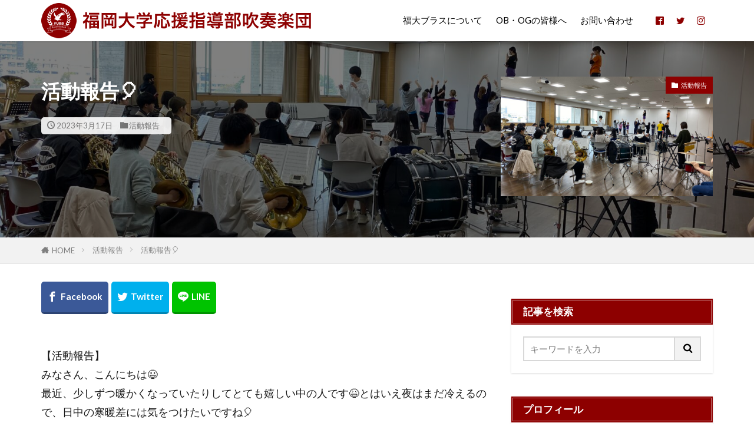

--- FILE ---
content_type: text/html; charset=UTF-8
request_url: http://fukudai-brass.com/report/1614
body_size: 9902
content:

<!DOCTYPE html>

<html lang="ja" prefix="og: http://ogp.me/ns#" class="t-html 
t-middle-pc">

<head prefix="og: http://ogp.me/ns# fb: http://ogp.me/ns/fb# article: http://ogp.me/ns/article#">
<meta charset="UTF-8">
<title>活動報告🎈│福大ブラス[福岡大学応援指導部吹奏楽団]</title>
<meta name='robots' content='max-image-preview:large' />
<link rel='stylesheet' id='dashicons-css'  href='http://fukudai-brass.com/wp/wp-includes/css/dashicons.min.css?ver=5.8.12' type='text/css' media='all' />
<link rel='stylesheet' id='thickbox-css'  href='http://fukudai-brass.com/wp/wp-includes/js/thickbox/thickbox.css?ver=5.8.12' type='text/css' media='all' />
<link rel='stylesheet' id='wp-block-library-css'  href='http://fukudai-brass.com/wp/wp-includes/css/dist/block-library/style.min.css?ver=5.8.12' type='text/css' media='all' />
<link rel='stylesheet' id='ppress-frontend-css'  href='http://fukudai-brass.com/wp/wp-content/plugins/wp-user-avatar/assets/css/frontend.min.css?ver=3.2.4' type='text/css' media='all' />
<link rel='stylesheet' id='ppress-flatpickr-css'  href='http://fukudai-brass.com/wp/wp-content/plugins/wp-user-avatar/assets/flatpickr/flatpickr.min.css?ver=3.2.4' type='text/css' media='all' />
<link rel='stylesheet' id='ppress-select2-css'  href='http://fukudai-brass.com/wp/wp-content/plugins/wp-user-avatar/assets/select2/select2.min.css?ver=5.8.12' type='text/css' media='all' />
<script src='http://fukudai-brass.com/wp/wp-includes/js/jquery/jquery.min.js?ver=3.6.0' id='jquery-core-js'></script>
<script src='http://fukudai-brass.com/wp/wp-includes/js/jquery/jquery-migrate.min.js?ver=3.3.2' id='jquery-migrate-js'></script>
<script src='http://fukudai-brass.com/wp/wp-content/plugins/wp-user-avatar/assets/flatpickr/flatpickr.min.js?ver=5.8.12' id='ppress-flatpickr-js'></script>
<script src='http://fukudai-brass.com/wp/wp-content/plugins/wp-user-avatar/assets/select2/select2.min.js?ver=5.8.12' id='ppress-select2-js'></script>
<link rel="https://api.w.org/" href="http://fukudai-brass.com/wp-json/" /><link rel="alternate" type="application/json" href="http://fukudai-brass.com/wp-json/wp/v2/posts/1614" /><link rel="alternate" type="application/json+oembed" href="http://fukudai-brass.com/wp-json/oembed/1.0/embed?url=http%3A%2F%2Ffukudai-brass.com%2Freport%2F1614" />
<link rel="alternate" type="text/xml+oembed" href="http://fukudai-brass.com/wp-json/oembed/1.0/embed?url=http%3A%2F%2Ffukudai-brass.com%2Freport%2F1614&#038;format=xml" />
<link class="css-async" rel href="http://fukudai-brass.com/wp/wp-content/themes/the-thor/css/icon.min.css">
<link class="css-async" rel href="https://fonts.googleapis.com/css?family=Lato:100,300,400,700,900">
<link class="css-async" rel href="https://fonts.googleapis.com/css?family=Fjalla+One">
<link class="css-async" rel href="https://fonts.googleapis.com/css?family=Noto+Sans+JP:100,200,300,400,500,600,700,800,900">
<link rel="stylesheet" href="http://fukudai-brass.com/wp/wp-content/themes/the-thor/style.min.css">
<link class="css-async" rel href="http://fukudai-brass.com/wp/wp-content/themes/the-thor-child/style-user.css?1585103840">
<link rel="canonical" href="http://fukudai-brass.com/report/1614" />
<script src="https://ajax.googleapis.com/ajax/libs/jquery/1.12.4/jquery.min.js"></script>
<meta http-equiv="X-UA-Compatible" content="IE=edge">
<meta name="viewport" content="width=device-width, initial-scale=1, viewport-fit=cover"/>
<script>
(function(i,s,o,g,r,a,m){i['GoogleAnalyticsObject']=r;i[r]=i[r]||function(){
(i[r].q=i[r].q||[]).push(arguments)},i[r].l=1*new Date();a=s.createElement(o),
m=s.getElementsByTagName(o)[0];a.async=1;a.src=g;m.parentNode.insertBefore(a,m)
})(window,document,'script','https://www.google-analytics.com/analytics.js','ga');

ga('create', 'UA-148174869-1', 'auto');
ga('send', 'pageview');
</script>
<style>
.widget.widget_nav_menu ul.menu{border-color: rgba(141,0,0,0.15);}.widget.widget_nav_menu ul.menu li{border-color: rgba(141,0,0,0.75);}.widget.widget_nav_menu ul.menu .sub-menu li{border-color: rgba(141,0,0,0.15);}.widget.widget_nav_menu ul.menu .sub-menu li .sub-menu li:first-child{border-color: rgba(141,0,0,0.15);}.widget.widget_nav_menu ul.menu li a:hover{background-color: rgba(141,0,0,0.75);}.widget.widget_nav_menu ul.menu .current-menu-item > a{background-color: rgba(141,0,0,0.75);}.widget.widget_nav_menu ul.menu li .sub-menu li a:before {color:#8d0000;}.widget.widget_nav_menu ul.menu li a{background-color:#8d0000;}.widget.widget_nav_menu ul.menu .sub-menu a:hover{color:#8d0000;}.widget.widget_nav_menu ul.menu .sub-menu .current-menu-item a{color:#8d0000;}.widget.widget_categories ul{border-color: rgba(141,0,0,0.15);}.widget.widget_categories ul li{border-color: rgba(141,0,0,0.75);}.widget.widget_categories ul .children li{border-color: rgba(141,0,0,0.15);}.widget.widget_categories ul .children li .children li:first-child{border-color: rgba(141,0,0,0.15);}.widget.widget_categories ul li a:hover{background-color: rgba(141,0,0,0.75);}.widget.widget_categories ul .current-menu-item > a{background-color: rgba(141,0,0,0.75);}.widget.widget_categories ul li .children li a:before {color:#8d0000;}.widget.widget_categories ul li a{background-color:#8d0000;}.widget.widget_categories ul .children a:hover{color:#8d0000;}.widget.widget_categories ul .children .current-menu-item a{color:#8d0000;}.widgetSearch__input:hover{border-color:#8d0000;}.widgetCatTitle{background-color:#8d0000;}.widgetCatTitle__inner{background-color:#8d0000;}.widgetSearch__submit:hover{background-color:#8d0000;}.widgetProfile__sns{background-color:#8d0000;}.widget.widget_calendar .calendar_wrap tbody a:hover{background-color:#8d0000;}.widget ul li a:hover{color:#8d0000;}.widget.widget_rss .rsswidget:hover{color:#8d0000;}.widget.widget_tag_cloud a:hover{background-color:#8d0000;}.widget select:hover{border-color:#8d0000;}.widgetSearch__checkLabel:hover:after{border-color:#8d0000;}.widgetSearch__check:checked .widgetSearch__checkLabel:before, .widgetSearch__check:checked + .widgetSearch__checkLabel:before{border-color:#8d0000;}.widgetTab__item.current{border-top-color:#8d0000;}.widgetTab__item:hover{border-top-color:#8d0000;}.searchHead__title{background-color:#8d0000;}.searchHead__submit:hover{color:#8d0000;}.menuBtn__close:hover{color:#8d0000;}.menuBtn__link:hover{color:#8d0000;}@media only screen and (min-width: 992px){.menuBtn__link {background-color:#8d0000;}}.t-headerCenter .menuBtn__link:hover{color:#8d0000;}.searchBtn__close:hover{color:#8d0000;}.searchBtn__link:hover{color:#8d0000;}.breadcrumb__item a:hover{color:#8d0000;}.pager__item{color:#8d0000;}.pager__item:hover, .pager__item-current{background-color:#8d0000; color:#fff;}.page-numbers{color:#8d0000;}.page-numbers:hover, .page-numbers.current{background-color:#8d0000; color:#fff;}.pagePager__item{color:#8d0000;}.pagePager__item:hover, .pagePager__item-current{background-color:#8d0000; color:#fff;}.heading a:hover{color:#8d0000;}.eyecatch__cat{background-color:#8d0000;}.the__category{background-color:#8d0000;}.dateList__item a:hover{color:#8d0000;}.controllerFooter__item:last-child{background-color:#8d0000;}.controllerFooter__close{background-color:#8d0000;}.bottomFooter__topBtn{background-color:#8d0000;}.mask-color{background-color:#8d0000;}.mask-colorgray{background-color:#8d0000;}.pickup3__item{background-color:#8d0000;}.categoryBox__title{color:#8d0000;}.comments__list .comment-meta{background-color:#8d0000;}.comment-respond .submit{background-color:#8d0000;}.prevNext__pop{background-color:#8d0000;}.swiper-pagination-bullet-active{background-color:#8d0000;}.swiper-slider .swiper-button-next, .swiper-slider .swiper-container-rtl .swiper-button-prev, .swiper-slider .swiper-button-prev, .swiper-slider .swiper-container-rtl .swiper-button-next	{background-color:#8d0000;}body{background:#ffffff;}.l-header{background-color:#ffffff;}.globalNavi::before{background: -webkit-gradient(linear,left top,right top,color-stop(0%,rgba(255,255,255,0)),color-stop(100%,#ffffff));}.snsFooter{background-color:#8d0000}.widget-main .heading.heading-widget{background-color:#8d0000}.widget-main .heading.heading-widgetsimple{background-color:#8d0000}.widget-main .heading.heading-widgetsimplewide{background-color:#8d0000}.widget-main .heading.heading-widgetwide{background-color:#8d0000}.widget-main .heading.heading-widgetbottom:before{border-color:#8d0000}.widget-main .heading.heading-widgetborder{border-color:#8d0000}.widget-main .heading.heading-widgetborder::before,.widget-main .heading.heading-widgetborder::after{background-color:#8d0000}.widget-side .heading.heading-widget{background-color:#8d0000}.widget-side .heading.heading-widgetsimple{background-color:#8d0000}.widget-side .heading.heading-widgetsimplewide{background-color:#8d0000}.widget-side .heading.heading-widgetwide{background-color:#8d0000}.widget-side .heading.heading-widgetbottom:before{border-color:#8d0000}.widget-side .heading.heading-widgetborder{border-color:#8d0000}.widget-side .heading.heading-widgetborder::before,.widget-side .heading.heading-widgetborder::after{background-color:#8d0000}.widget-foot .heading.heading-widget{background-color:#8d0000}.widget-foot .heading.heading-widgetsimple{background-color:#8d0000}.widget-foot .heading.heading-widgetsimplewide{background-color:#8d0000}.widget-foot .heading.heading-widgetwide{background-color:#8d0000}.widget-foot .heading.heading-widgetbottom:before{border-color:#8d0000}.widget-foot .heading.heading-widgetborder{border-color:#8d0000}.widget-foot .heading.heading-widgetborder::before,.widget-foot .heading.heading-widgetborder::after{background-color:#8d0000}.widget-menu .heading.heading-widget{background-color:#8d0000}.widget-menu .heading.heading-widgetsimple{background-color:#8d0000}.widget-menu .heading.heading-widgetsimplewide{background-color:#8d0000}.widget-menu .heading.heading-widgetwide{background-color:#8d0000}.widget-menu .heading.heading-widgetbottom:before{border-color:#8d0000}.widget-menu .heading.heading-widgetborder{border-color:#8d0000}.widget-menu .heading.heading-widgetborder::before,.widget-menu .heading.heading-widgetborder::after{background-color:#8d0000}@media only screen and (min-width: 768px){.still {height: 600px;}}.still.still-movie .still__box{background-image:url(http://fukudai-brass.com/wp/wp-content/uploads/魔法にかけられて-15.jpg);}@media only screen and (min-width: 768px){.still.still-movie .still__box{background-image:url(http://fukudai-brass.com/wp/wp-content/uploads/魔法にかけられて-15.jpg);}}.rankingBox__bg{background-color:#8d0000}.the__ribbon{background-color:#8d0000}.the__ribbon:after{border-left-color:#8d0000; border-right-color:#8d0000}.eyecatch__link.eyecatch__link-mask:hover::after{content: "READ MORE";}.eyecatch__link.eyecatch__link-maskzoom:hover::after{content: "READ MORE";}.eyecatch__link.eyecatch__link-maskzoomrotate:hover::after{content: "READ MORE";}.content .afTagBox__btnDetail{background-color:#8d0000;}.widget .widgetAfTag__btnDetail{background-color:#8d0000;}.content .afTagBox__btnAf{background-color:#8d0000;}.widget .widgetAfTag__btnAf{background-color:#8d0000;}.content a{color:#8d0000;}.phrase a{color:#8d0000;}.content .sitemap li a:hover{color:#8d0000;}.content h2 a:hover,.content h3 a:hover,.content h4 a:hover,.content h5 a:hover{color:#8d0000;}.content ul.menu li a:hover{color:#8d0000;}.content .es-LiconBox:before{background-color:#a83f3f;}.content .es-LiconCircle:before{background-color:#a83f3f;}.content .es-BTiconBox:before{background-color:#a83f3f;}.content .es-BTiconCircle:before{background-color:#a83f3f;}.content .es-BiconObi{border-color:#a83f3f;}.content .es-BiconCorner:before{background-color:#a83f3f;}.content .es-BiconCircle:before{background-color:#a83f3f;}.content .es-BmarkHatena::before{background-color:#005293;}.content .es-BmarkExcl::before{background-color:#b60105;}.content .es-BmarkQ::before{background-color:#005293;}.content .es-BmarkQ::after{border-top-color:#005293;}.content .es-BmarkA::before{color:#b60105;}.content .es-BsubTradi::before{color:#ffffff;background-color:#b60105;border-color:#b60105;}.btn__link-primary{color:#ffffff; background-color:#8d0000;}.content .btn__link-primary{color:#ffffff; background-color:#8d0000;}.searchBtn__contentInner .btn__link-search{color:#ffffff; background-color:#8d0000;}.btn__link-secondary{color:#ffffff; background-color:#8d0000;}.content .btn__link-secondary{color:#ffffff; background-color:#8d0000;}.btn__link-search{color:#ffffff; background-color:#8d0000;}.btn__link-normal{color:#8d0000;}.content .btn__link-normal{color:#8d0000;}.btn__link-normal:hover{background-color:#8d0000;}.content .btn__link-normal:hover{background-color:#8d0000;}.comments__list .comment-reply-link{color:#8d0000;}.comments__list .comment-reply-link:hover{background-color:#8d0000;}@media only screen and (min-width: 992px){.subNavi__link-pickup{color:#8d0000;}}@media only screen and (min-width: 992px){.subNavi__link-pickup:hover{background-color:#8d0000;}}.partsH2-8 h2{color:#000000;}.partsH2-8 h2::after{background: linear-gradient(to right, #8d0000, #d8d8d8);}.partsH3-21 h3{color:#000000; background-color:#ffe2e2;}.content h4{color:#8d0000}.content h5{color:#8d0000}.content ul > li::before{color:#8d0000;}.content ul{color:#191919;}.content ol > li::before{color:#8d0000; border-color:#8d0000;}.content ol > li > ol > li::before{background-color:#8d0000; border-color:#8d0000;}.content ol > li > ol > li > ol > li::before{color:#8d0000; border-color:#8d0000;}.content ol{color:#191919;}.content .balloon .balloon__text{color:#191919; background-color:#f2f2f2;}.content .balloon .balloon__text-left:before{border-left-color:#f2f2f2;}.content .balloon .balloon__text-right:before{border-right-color:#f2f2f2;}.content .balloon-boder .balloon__text{color:#191919; background-color:#ffffff;  border-color:#d8d8d8;}.content .balloon-boder .balloon__text-left:before{border-left-color:#d8d8d8;}.content .balloon-boder .balloon__text-left:after{border-left-color:#ffffff;}.content .balloon-boder .balloon__text-right:before{border-right-color:#d8d8d8;}.content .balloon-boder .balloon__text-right:after{border-right-color:#ffffff;}.content blockquote{color:#191919; background-color:#f2f2f2;}.content blockquote::before{color:#d8d8d8;}.content table{color:#191919; border-top-color:#E5E5E5; border-left-color:#E5E5E5;}.content table th{background:#7f7f7f; color:#ffffff; ;border-right-color:#E5E5E5; border-bottom-color:#E5E5E5;}.content table td{background:#ffffff; ;border-right-color:#E5E5E5; border-bottom-color:#E5E5E5;}.content table tr:nth-child(odd) td{background-color:#f2f2f2;}
</style>
<link rel="icon" href="http://fukudai-brass.com/wp/wp-content/uploads/avatar.png" sizes="32x32" />
<link rel="icon" href="http://fukudai-brass.com/wp/wp-content/uploads/avatar.png" sizes="192x192" />
<link rel="apple-touch-icon" href="http://fukudai-brass.com/wp/wp-content/uploads/avatar.png" />
<meta name="msapplication-TileImage" content="http://fukudai-brass.com/wp/wp-content/uploads/avatar.png" />
<meta property="og:site_name" content="福大ブラス[福岡大学応援指導部吹奏楽団]" />
<meta property="og:type" content="article" />
<meta property="og:title" content="活動報告🎈" />
<meta property="og:description" content="【活動報告】 みなさん、こんにちは😃 最近、少しずつ暖かくなっていたりしてとても嬉しい中の人です😆とはいえ夜はまだ冷えるので、日中の寒暖差には気をつけたいですね🎈 今日は、応援団とチアリーダーのみなさんと週末にある卒部式に向けての合同練習を" />
<meta property="og:url" content="http://fukudai-brass.com/report/1614" />
<meta property="og:image" content="http://fukudai-brass.com/wp/wp-content/uploads/96B4BC24-8C64-4753-9487-067559DEFA07.jpeg" />
<meta name="twitter:card" content="summary" />
<meta name="twitter:site" content="@fukudaibrass" />

<meta name="keywords" content="福大ブラス, 福岡大学応援指導部吹奏楽団, 福岡大学, 吹奏楽部" />
</head>
<body class="t-logoSp30 t-logoPc60 t-footerFixed" id="top">


  <!--l-header-->
  <header class="l-header l-header-shadow">
    <div class="container container-header">

      <!--logo-->
			<p class="siteTitle">
				<a class="siteTitle__link" href="http://fukudai-brass.com">
											<img class="siteTitle__logo" src="http://fukudai-brass.com/wp/wp-content/uploads/logo.png" alt="福大ブラス[福岡大学応援指導部吹奏楽団]" width="460" height="60" >
					        </a>
      </p>      <!--/logo-->


      				<!--globalNavi-->
				<nav class="globalNavi">
					<div class="globalNavi__inner">
            <ul class="globalNavi__list"><li id="menu-item-54" class="menu-item menu-item-type-post_type menu-item-object-page menu-item-54"><a href="http://fukudai-brass.com/about">福大ブラスについて</a></li>
<li id="menu-item-56" class="menu-item menu-item-type-taxonomy menu-item-object-category menu-item-56"><a href="http://fukudai-brass.com/category/obog">OB・OGの皆様へ</a></li>
<li id="menu-item-55" class="menu-item menu-item-type-post_type menu-item-object-page menu-item-55"><a href="http://fukudai-brass.com/contactus">お問い合わせ</a></li>
</ul>					</div>
				</nav>
				<!--/globalNavi-->
			

							<!--subNavi-->
				<nav class="subNavi">
	        	        						<ul class="subNavi__list">
															<li class="subNavi__item"><a class="subNavi__link icon-facebook2" href="https://www.facebook.com/%E7%A6%8F%E5%B2%A1%E5%A4%A7%E5%AD%A6%E5%BF%9C%E6%8F%B4%E6%8C%87%E5%B0%8E%E9%83%A8%E5%90%B9%E5%A5%8F%E6%A5%BD%E5%9B%A3-127601314072083"></a></li>
															<li class="subNavi__item"><a class="subNavi__link icon-twitter" href="https://twitter.com/fukudaibrass"></a></li>
															<li class="subNavi__item"><a class="subNavi__link icon-instagram" href="http://instagram.com/fubbgram_"></a></li>
													</ul>
									</nav>
				<!--/subNavi-->
			

      

      
    </div>
  </header>
  <!--/l-header-->


  <!--l-headerBottom-->
  <div class="l-headerBottom">

    
		
	  
  </div>
  <!--l-headerBottom-->

    <div class="viral">
    <div class="viral__bg mask mask-black        ">
                  <img width="1707" height="1280" src="http://fukudai-brass.com/wp/wp-content/uploads/96B4BC24-8C64-4753-9487-067559DEFA07.jpeg" class="attachment-icatch1280 size-icatch1280 wp-post-image" alt="" />              </div>

    <div class="container">
      <div class="viral__container">
        <div class="viral__contents">
          <h1 class="heading heading-primary">活動報告🎈</h1>
          <ul class="dateList">
                          <li class="dateList__item icon-clock">2023年3月17日</li>
                                      <li class="dateList__item icon-folder"><a href="http://fukudai-brass.com/category/report" rel="category tag">活動報告</a></li>
                                              </ul>
        </div>


        <div class="eyecatch">
          <span class="eyecatch__cat cc-bg7"><a href="http://fukudai-brass.com/category/report">活動報告</a></span>          <span class="eyecatch__link">
                          <img width="1707" height="1280" src="http://fukudai-brass.com/wp/wp-content/uploads/96B4BC24-8C64-4753-9487-067559DEFA07.jpeg" class="attachment-icatch375 size-icatch375 wp-post-image" alt="" />                      </span>

        </div>
      </div>
    </div>

  </div>
  
  <div class="wider">
    <div class="breadcrumb"><ul class="breadcrumb__list container"><li class="breadcrumb__item icon-home"><a href="http://fukudai-brass.com">HOME</a></li><li class="breadcrumb__item"><a href="http://fukudai-brass.com/category/report">活動報告</a></li><li class="breadcrumb__item breadcrumb__item-current"><a href="http://fukudai-brass.com/report/1614">活動報告🎈</a></li></ul></div>  </div>





  <!--l-wrapper-->
  <div class="l-wrapper">

    <!--l-main-->
        <main class="l-main">





      <div class="dividerBottom">


      



        

        <!--postContents-->
        <div class="postContents">
          		    <aside class="social-top"><ul class="socialList socialList-type10">
<li class="socialList__item"><a class="socialList__link icon-facebook" href="http://www.facebook.com/sharer.php?u=http%3A%2F%2Ffukudai-brass.com%2Freport%2F1614&amp;t=%E6%B4%BB%E5%8B%95%E5%A0%B1%E5%91%8A%F0%9F%8E%88" target="_blank" title="Facebook"></a></li><li class="socialList__item"><a class="socialList__link icon-twitter" href="http://twitter.com/intent/tweet?text=%E6%B4%BB%E5%8B%95%E5%A0%B1%E5%91%8A%F0%9F%8E%88&amp;http%3A%2F%2Ffukudai-brass.com%2Freport%2F1614&amp;url=http%3A%2F%2Ffukudai-brass.com%2Freport%2F1614" target="_blank" title="Twitter"></a></li><li class="socialList__item"><a class="socialList__link icon-line" href="http://line.naver.jp/R/msg/text/?%E6%B4%BB%E5%8B%95%E5%A0%B1%E5%91%8A%F0%9F%8E%88%0D%0Ahttp%3A%2F%2Ffukudai-brass.com%2Freport%2F1614" target="_blank" title="LINE"></a></li></ul>
</aside>
          

		            <section class="content partsH2-8 partsH3-21">
			<p>【活動報告】<br />
みなさん、こんにちは😃<br />
最近、少しずつ暖かくなっていたりしてとても嬉しい中の人です😆とはいえ夜はまだ冷えるので、日中の寒暖差には気をつけたいですね🎈</p>
<p>今日は、応援団とチアリーダーのみなさんと週末にある卒部式に向けての合同練習を行いました。最高の形で4回生の方々を送り出せるように頑張ります💪🏻💪🏻</p>
<p><img class="alignnone size-full wp-image-1612" src="http://fukudai-brass.com/wp/wp-content/uploads/27AA535E-60DB-4CF7-99D8-37F9DD4C60F9.jpeg" alt="" width="1707" height="1280" /><img class="alignnone size-full wp-image-1613" src="http://fukudai-brass.com/wp/wp-content/uploads/96B4BC24-8C64-4753-9487-067559DEFA07.jpeg" alt="" width="1707" height="1280" /></p>
          </section>
          		  

          		    <aside class="social-bottom"><ul class="socialList socialList-type10">
<li class="socialList__item"><a class="socialList__link icon-facebook" href="http://www.facebook.com/sharer.php?u=http%3A%2F%2Ffukudai-brass.com%2Freport%2F1614&amp;t=%E6%B4%BB%E5%8B%95%E5%A0%B1%E5%91%8A%F0%9F%8E%88" target="_blank" title="Facebook"></a></li><li class="socialList__item"><a class="socialList__link icon-twitter" href="http://twitter.com/intent/tweet?text=%E6%B4%BB%E5%8B%95%E5%A0%B1%E5%91%8A%F0%9F%8E%88&amp;http%3A%2F%2Ffukudai-brass.com%2Freport%2F1614&amp;url=http%3A%2F%2Ffukudai-brass.com%2Freport%2F1614" target="_blank" title="Twitter"></a></li><li class="socialList__item"><a class="socialList__link icon-line" href="http://line.naver.jp/R/msg/text/?%E6%B4%BB%E5%8B%95%E5%A0%B1%E5%91%8A%F0%9F%8E%88%0D%0Ahttp%3A%2F%2Ffukudai-brass.com%2Freport%2F1614" target="_blank" title="LINE"></a></li></ul>
</aside>
                  </div>
        <!--/postContents-->


        



        
	    
		
        <!-- コメント -->
                        <!-- /コメント -->





					<!-- PVカウンター -->
						<!-- /PVカウンター -->
		


      </div>

    </main>
    <!--/l-main-->

                  <!--l-sidebar-->
<div class="l-sidebar">	
	

  <div class="widgetSticky">
  <aside class="widget widget-side u-shadowfix widget_search"><h2 class="heading heading-widgetwide">記事を検索</h2><form class="widgetSearch__flex" method="get" action="http://fukudai-brass.com" target="_top">
  <input class="widgetSearch__input" type="text" maxlength="50" name="s" placeholder="キーワードを入力" value="">
  <button class="widgetSearch__submit icon-search" type="submit" value="search"></button>
</form>
</aside><aside class="widget widget-side u-shadowfix widget_fit_user_class"><h2 class="heading heading-widgetwide">プロフィール</h2>
        <div class="widgetProfile">
          <div class="widgetProfile__img"><img width="120" height="120" src="http://fukudai-brass.com/wp/wp-content/uploads/avatar.png" alt="福岡大学応援指導部吹奏楽団" ></div>
          <h3 class="widgetProfile__name">福岡大学応援指導部吹奏楽団</h3>
          <div class="widgetProfile__group">福大ブラス</div>          <p class="widgetProfile__text">福岡大学応援指導部吹奏楽団です！夏に行われる吹奏楽コンクールや4回生最後のステージとなる定期演奏会をはじめとし、野球応援や地域のイベントなどなど…1年を通して充実した活動を行っています。</p>                              <div class="widgetProfile__sns">
            <h4 class="widgetProfile__snsTitle">Follow me</h4>
            <ul class="widgetProfile__snsList">
              <li class="widgetProfile__snsItem"><a class="widgetProfile__snsLink icon-facebook" href="http://u0u1.net/xQWZ"></a></li>              <li class="widgetProfile__snsItem"><a class="widgetProfile__snsLink icon-twitter" href="https://twitter.com/fukudaibrass"></a></li>              <li class="widgetProfile__snsItem"><a class="widgetProfile__snsLink icon-instagram" href="https://www.instagram.com/fubbgram_/"></a></li>                                                                    </ul>
          </div>
                  </div>
		</aside><aside class="widget widget-side u-shadowfix widget_fit_thumbnail_archive_class"><h2 class="heading heading-widgetwide">新着記事</h2>		<ol class="widgetArchive">
							<li class="widgetArchive__item">
					<div class="eyecatch ">
						<span class="eyecatch__cat cc-bg7"><a href="http://fukudai-brass.com/category/report">活動報告</a></span>						<a class="eyecatch__link eyecatch__link-mask" href="http://fukudai-brass.com/report/2243">
															<img width="1477" height="1108" src="http://fukudai-brass.com/wp/wp-content/uploads/1768044695457.jpg" class="attachment-icatch768 size-icatch768 wp-post-image" alt="" />                          </a>
          </div>
          <div class="widgetArchive__contents">
                          <ul class="dateList">
                                  <li class="dateList__item icon-clock">2026年1月10日</li>
                                								              </ul>
						              <h3 class="heading heading-tertiary">
                <a href="http://fukudai-brass.com/report/2243">出初式</a>
              </h3>
						          </div>

        </li>
							<li class="widgetArchive__item">
					<div class="eyecatch ">
						<span class="eyecatch__cat cc-bg6"><a href="http://fukudai-brass.com/category/information">お知らせ</a></span>						<a class="eyecatch__link eyecatch__link-mask" href="http://fukudai-brass.com/information/2231">
															<img width="1477" height="1108" src="http://fukudai-brass.com/wp/wp-content/uploads/IMG_8277.jpeg" class="attachment-icatch768 size-icatch768 wp-post-image" alt="" />                          </a>
          </div>
          <div class="widgetArchive__contents">
                          <ul class="dateList">
                                  <li class="dateList__item icon-clock">2025年12月31日</li>
                                								              </ul>
						              <h3 class="heading heading-tertiary">
                <a href="http://fukudai-brass.com/information/2231">【幹部交代式・納会】</a>
              </h3>
						          </div>

        </li>
							<li class="widgetArchive__item">
					<div class="eyecatch ">
						<span class="eyecatch__cat cc-bg7"><a href="http://fukudai-brass.com/category/report">活動報告</a></span>						<a class="eyecatch__link eyecatch__link-mask" href="http://fukudai-brass.com/report/2229">
															<img width="1075" height="401" src="http://fukudai-brass.com/wp/wp-content/uploads/IMG_7131-1.jpeg" class="attachment-icatch768 size-icatch768 wp-post-image" alt="" />                          </a>
          </div>
          <div class="widgetArchive__contents">
                          <ul class="dateList">
                                  <li class="dateList__item icon-clock">2025年12月31日</li>
                                								              </ul>
						              <h3 class="heading heading-tertiary">
                <a href="http://fukudai-brass.com/report/2229">【第61回定期演奏会 終演】</a>
              </h3>
						          </div>

        </li>
							<li class="widgetArchive__item">
					<div class="eyecatch ">
						<span class="eyecatch__cat cc-bg3"><a href="http://fukudai-brass.com/category/concert">演奏会のご案内</a></span>						<a class="eyecatch__link eyecatch__link-mask" href="http://fukudai-brass.com/concert/2205">
															<img width="1075" height="401" src="http://fukudai-brass.com/wp/wp-content/uploads/IMG_7131-1.jpeg" class="attachment-icatch768 size-icatch768 wp-post-image" alt="" />                          </a>
          </div>
          <div class="widgetArchive__contents">
                          <ul class="dateList">
                                  <li class="dateList__item icon-clock">2025年10月4日</li>
                                								              </ul>
						              <h3 class="heading heading-tertiary">
                <a href="http://fukudai-brass.com/concert/2205">【✨第61回定期演奏会　開催決定✨(※追記あり)】</a>
              </h3>
						          </div>

        </li>
							<li class="widgetArchive__item">
					<div class="eyecatch ">
						<span class="eyecatch__cat cc-bg7"><a href="http://fukudai-brass.com/category/report">活動報告</a></span>						<a class="eyecatch__link eyecatch__link-mask" href="http://fukudai-brass.com/report/2199">
															<img width="591" height="1280" src="http://fukudai-brass.com/wp/wp-content/uploads/IMG_6811.png" class="attachment-icatch768 size-icatch768 wp-post-image" alt="" />                          </a>
          </div>
          <div class="widgetArchive__contents">
                          <ul class="dateList">
                                  <li class="dateList__item icon-clock">2025年9月8日</li>
                                								              </ul>
						              <h3 class="heading heading-tertiary">
                <a href="http://fukudai-brass.com/report/2199">【活動報告】</a>
              </h3>
						          </div>

        </li>
					</ol>
		</aside><aside class="widget widget-side u-shadowfix widget_categories"><h2 class="heading heading-widgetwide">カテゴリメニュー</h2>
			<ul>
					<li class="cat-item cat-item-2"><a href="http://fukudai-brass.com/category/obog">OB・OGの皆様へ</a>
</li>
	<li class="cat-item cat-item-6"><a href="http://fukudai-brass.com/category/information">お知らせ</a>
</li>
	<li class="cat-item cat-item-7"><a href="http://fukudai-brass.com/category/report">活動報告</a>
</li>
	<li class="cat-item cat-item-3"><a href="http://fukudai-brass.com/category/concert">演奏会のご案内</a>
</li>
			</ul>

			</aside><aside class="widget widget-side u-shadowfix widget_archive"><h2 class="heading heading-widgetwide">アーカイブ</h2>
			<ul>
					<li><a href='http://fukudai-brass.com/date/2026/01'>2026年1月</a></li>
	<li><a href='http://fukudai-brass.com/date/2025/12'>2025年12月</a></li>
	<li><a href='http://fukudai-brass.com/date/2025/10'>2025年10月</a></li>
	<li><a href='http://fukudai-brass.com/date/2025/09'>2025年9月</a></li>
	<li><a href='http://fukudai-brass.com/date/2025/07'>2025年7月</a></li>
	<li><a href='http://fukudai-brass.com/date/2025/05'>2025年5月</a></li>
	<li><a href='http://fukudai-brass.com/date/2025/04'>2025年4月</a></li>
	<li><a href='http://fukudai-brass.com/date/2024/12'>2024年12月</a></li>
	<li><a href='http://fukudai-brass.com/date/2024/10'>2024年10月</a></li>
	<li><a href='http://fukudai-brass.com/date/2024/03'>2024年3月</a></li>
	<li><a href='http://fukudai-brass.com/date/2024/02'>2024年2月</a></li>
	<li><a href='http://fukudai-brass.com/date/2024/01'>2024年1月</a></li>
	<li><a href='http://fukudai-brass.com/date/2023/12'>2023年12月</a></li>
	<li><a href='http://fukudai-brass.com/date/2023/09'>2023年9月</a></li>
	<li><a href='http://fukudai-brass.com/date/2023/07'>2023年7月</a></li>
	<li><a href='http://fukudai-brass.com/date/2023/06'>2023年6月</a></li>
	<li><a href='http://fukudai-brass.com/date/2023/05'>2023年5月</a></li>
	<li><a href='http://fukudai-brass.com/date/2023/04'>2023年4月</a></li>
	<li><a href='http://fukudai-brass.com/date/2023/03'>2023年3月</a></li>
	<li><a href='http://fukudai-brass.com/date/2023/02'>2023年2月</a></li>
	<li><a href='http://fukudai-brass.com/date/2023/01'>2023年1月</a></li>
	<li><a href='http://fukudai-brass.com/date/2022/12'>2022年12月</a></li>
	<li><a href='http://fukudai-brass.com/date/2022/11'>2022年11月</a></li>
	<li><a href='http://fukudai-brass.com/date/2022/10'>2022年10月</a></li>
	<li><a href='http://fukudai-brass.com/date/2022/07'>2022年7月</a></li>
	<li><a href='http://fukudai-brass.com/date/2022/06'>2022年6月</a></li>
	<li><a href='http://fukudai-brass.com/date/2022/04'>2022年4月</a></li>
	<li><a href='http://fukudai-brass.com/date/2022/03'>2022年3月</a></li>
	<li><a href='http://fukudai-brass.com/date/2022/02'>2022年2月</a></li>
	<li><a href='http://fukudai-brass.com/date/2022/01'>2022年1月</a></li>
	<li><a href='http://fukudai-brass.com/date/2021/12'>2021年12月</a></li>
	<li><a href='http://fukudai-brass.com/date/2021/11'>2021年11月</a></li>
	<li><a href='http://fukudai-brass.com/date/2021/08'>2021年8月</a></li>
	<li><a href='http://fukudai-brass.com/date/2021/07'>2021年7月</a></li>
	<li><a href='http://fukudai-brass.com/date/2021/06'>2021年6月</a></li>
	<li><a href='http://fukudai-brass.com/date/2021/05'>2021年5月</a></li>
	<li><a href='http://fukudai-brass.com/date/2021/04'>2021年4月</a></li>
	<li><a href='http://fukudai-brass.com/date/2021/03'>2021年3月</a></li>
	<li><a href='http://fukudai-brass.com/date/2021/02'>2021年2月</a></li>
	<li><a href='http://fukudai-brass.com/date/2021/01'>2021年1月</a></li>
	<li><a href='http://fukudai-brass.com/date/2020/12'>2020年12月</a></li>
	<li><a href='http://fukudai-brass.com/date/2020/10'>2020年10月</a></li>
	<li><a href='http://fukudai-brass.com/date/2020/09'>2020年9月</a></li>
	<li><a href='http://fukudai-brass.com/date/2020/08'>2020年8月</a></li>
	<li><a href='http://fukudai-brass.com/date/2020/05'>2020年5月</a></li>
	<li><a href='http://fukudai-brass.com/date/2020/04'>2020年4月</a></li>
	<li><a href='http://fukudai-brass.com/date/2020/03'>2020年3月</a></li>
	<li><a href='http://fukudai-brass.com/date/2020/02'>2020年2月</a></li>
	<li><a href='http://fukudai-brass.com/date/2020/01'>2020年1月</a></li>
	<li><a href='http://fukudai-brass.com/date/2019/12'>2019年12月</a></li>
	<li><a href='http://fukudai-brass.com/date/2019/11'>2019年11月</a></li>
	<li><a href='http://fukudai-brass.com/date/2019/10'>2019年10月</a></li>
			</ul>

			</aside><aside class="widget widget-side u-shadowfix widget_media_image"><h2 class="heading heading-widgetwide">福岡大学</h2><a href="https://www.fukuoka-u.ac.jp/"><img width="600" height="500" src="http://fukudai-brass.com/wp/wp-content/uploads/side_school.jpg" class="image wp-image-68  attachment-full size-full" alt="福岡大学" style="max-width: 100%; height: auto;" /></a></aside>  </div>
	
</div>
<!--/l-sidebar-->

      	

  </div>
  <!--/l-wrapper-->









    <!--l-footerTop-->
  <div class="l-footerTop">
    <div class="wider">

      <div class="categoryBox">
        <div class="container">
          <h2 class="heading heading-main u-bold cc-ft7"><i class="icon-folder"></i>活動報告<span>の最新記事4件</span></h2>

          <ul class="categoryBox__list">
		  		              <li class="categoryBox__item">

			                <div class="eyecatch">
                <a class="eyecatch__link eyecatch__link-mask" href="http://fukudai-brass.com/report/2243">
                                  <img width="1477" height="1108" src="http://fukudai-brass.com/wp/wp-content/uploads/1768044695457.jpg" class="attachment-icatch375 size-icatch375 wp-post-image" alt="" />                                </a>
              </div>
              
              <div class="categoryBox__contents">
                              <ul class="dateList">
                                  <li class="dateList__item icon-clock">2026年1月10日</li>
                                                </ul>
			  
                <h2 class="heading heading-tertiary">
                  <a href="http://fukudai-brass.com/report/2243">出初式</a>
                </h2>
              </div>
            </li>
		              <li class="categoryBox__item">

			                <div class="eyecatch">
                <a class="eyecatch__link eyecatch__link-mask" href="http://fukudai-brass.com/information/2231">
                                  <img width="1477" height="1108" src="http://fukudai-brass.com/wp/wp-content/uploads/IMG_8277.jpeg" class="attachment-icatch375 size-icatch375 wp-post-image" alt="" />                                </a>
              </div>
              
              <div class="categoryBox__contents">
                              <ul class="dateList">
                                  <li class="dateList__item icon-clock">2025年12月31日</li>
                                                </ul>
			  
                <h2 class="heading heading-tertiary">
                  <a href="http://fukudai-brass.com/information/2231">【幹部交代式・納会】</a>
                </h2>
              </div>
            </li>
		              <li class="categoryBox__item">

			                <div class="eyecatch">
                <a class="eyecatch__link eyecatch__link-mask" href="http://fukudai-brass.com/report/2229">
                                  <img width="1075" height="401" src="http://fukudai-brass.com/wp/wp-content/uploads/IMG_7131-1.jpeg" class="attachment-icatch375 size-icatch375 wp-post-image" alt="" />                                </a>
              </div>
              
              <div class="categoryBox__contents">
                              <ul class="dateList">
                                  <li class="dateList__item icon-clock">2025年12月31日</li>
                                                </ul>
			  
                <h2 class="heading heading-tertiary">
                  <a href="http://fukudai-brass.com/report/2229">【第61回定期演奏会 終演】</a>
                </h2>
              </div>
            </li>
		              <li class="categoryBox__item">

			                <div class="eyecatch">
                <a class="eyecatch__link eyecatch__link-mask" href="http://fukudai-brass.com/report/2199">
                                  <img width="591" height="1280" src="http://fukudai-brass.com/wp/wp-content/uploads/IMG_6811.png" class="attachment-icatch375 size-icatch375 wp-post-image" alt="" />                                </a>
              </div>
              
              <div class="categoryBox__contents">
                              <ul class="dateList">
                                  <li class="dateList__item icon-clock">2025年9月8日</li>
                                                </ul>
			  
                <h2 class="heading heading-tertiary">
                  <a href="http://fukudai-brass.com/report/2199">【活動報告】</a>
                </h2>
              </div>
            </li>
		            </ul>
        </div>
      </div>

    </div>
  </div>
  


  <!-- schema -->
  <script type="application/ld+json">
    {
    "@context": "http://schema.org",
    "@type": "Article ",
    "mainEntityOfPage":{
      "@type": "WebPage",
      "@id": "http://fukudai-brass.com/report/1614"
    },
    "headline": "活動報告🎈",
    "description": "【活動報告】 みなさん、こんにちは😃 最近、少しずつ暖かくなっていたりしてとても嬉しい中の人です😆とはいえ夜はまだ冷えるので、日中の寒暖差には気をつけたいですね🎈 今日は、応援団とチアリーダーのみなさんと週末にある卒部式に向けての合同練習を行いました [&hellip;]",
    "image": {
      "@type": "ImageObject",
      "url": "http://fukudai-brass.com/wp/wp-content/uploads/96B4BC24-8C64-4753-9487-067559DEFA07.jpeg",
      "width": "1707px",
      "height": "1280px"
    },
    "datePublished": "2023-03-17T22:54:55+0900",
    "dateModified": "2023-03-17T22:54:55+0900",
    "author": {
      "@type": "Person",
      "name": "福岡大学応援指導部吹奏楽団"
    },
    "publisher": {
      "@type": "Organization",
      "name": "福大ブラス[福岡大学応援指導部吹奏楽団]",
      "logo": {
        "@type": "ImageObject",
        "url": "http://fukudai-brass.com/wp/wp-content/uploads/logo.png",
        "width": "460px",
        "height": "60px"
      }
    }
  }
  </script>
  <!-- /schema -->



  <!--l-footerTop-->
  <div class="l-footerTop">

    
  </div>
  <!--/l-footerTop-->


  <!--l-footer-->
  <footer class="l-footer">

        


    

    <div class="wider">
      <!--bottomFooter-->
      <div class="bottomFooter">
        <div class="container">

                      <nav class="bottomFooter__navi">
              <ul class="bottomFooter__list"><li id="menu-item-1973" class="menu-item menu-item-type-custom menu-item-object-custom menu-item-home menu-item-1973"><a href="http://fukudai-brass.com/">ホーム</a></li>
<li id="menu-item-59" class="menu-item menu-item-type-post_type menu-item-object-page menu-item-59"><a href="http://fukudai-brass.com/about">福大ブラスについて</a></li>
<li id="menu-item-60" class="menu-item menu-item-type-taxonomy menu-item-object-category menu-item-60"><a href="http://fukudai-brass.com/category/obog">OB・OGの皆様へ</a></li>
<li id="menu-item-61" class="menu-item menu-item-type-taxonomy menu-item-object-category menu-item-61"><a href="http://fukudai-brass.com/category/concert">演奏会のご案内</a></li>
<li id="menu-item-58" class="menu-item menu-item-type-post_type menu-item-object-page menu-item-58"><a href="http://fukudai-brass.com/contactus">お問い合わせ</a></li>
</ul>            </nav>
          
          <div class="bottomFooter__copyright">
                      © 福岡大学応援指導部吹奏楽団                    </div>

          
        </div>
        <a href="#top" class="bottomFooter__topBtn" id="bottomFooter__topBtn"></a>
      </div>
      <!--/bottomFooter-->


    </div>


        <div class="controllerFooter controllerFooter-shadow">
      <ul class="controllerFooter__list">


		        <li class="controllerFooter__item">
          <a href="http://fukudai-brass.com"><i class="icon-home"></i>ホーム</a>
        </li>
		

                <li class="controllerFooter__item">
          <input class="controllerFooter__checkbox" id="controllerFooter-checkbox" type="checkbox">
          <label class="controllerFooter__link" for="controllerFooter-checkbox"><i class="icon-share2"></i>シェア</label>
          <label class="controllerFooter__unshown" for="controllerFooter-checkbox"></label>
          <div class="controllerFooter__content">
            <label class="controllerFooter__close" for="controllerFooter-checkbox"><i class="icon-close"></i></label>
            <div class="controllerFooter__contentInner">
              <ul class="socialList socialList-type08">
<li class="socialList__item"><a class="socialList__link icon-facebook" href="http://www.facebook.com/sharer.php?u=http%3A%2F%2Ffukudai-brass.com%2Freport%2F1614&amp;t=%E6%B4%BB%E5%8B%95%E5%A0%B1%E5%91%8A%F0%9F%8E%88%E2%94%82%E7%A6%8F%E5%A4%A7%E3%83%96%E3%83%A9%E3%82%B9%5B%E7%A6%8F%E5%B2%A1%E5%A4%A7%E5%AD%A6%E5%BF%9C%E6%8F%B4%E6%8C%87%E5%B0%8E%E9%83%A8%E5%90%B9%E5%A5%8F%E6%A5%BD%E5%9B%A3%5D" target="_blank" title="Facebook"></a></li><li class="socialList__item"><a class="socialList__link icon-twitter" href="http://twitter.com/intent/tweet?text=%E6%B4%BB%E5%8B%95%E5%A0%B1%E5%91%8A%F0%9F%8E%88%E2%94%82%E7%A6%8F%E5%A4%A7%E3%83%96%E3%83%A9%E3%82%B9%5B%E7%A6%8F%E5%B2%A1%E5%A4%A7%E5%AD%A6%E5%BF%9C%E6%8F%B4%E6%8C%87%E5%B0%8E%E9%83%A8%E5%90%B9%E5%A5%8F%E6%A5%BD%E5%9B%A3%5D&amp;http%3A%2F%2Ffukudai-brass.com%2Freport%2F1614&amp;url=http%3A%2F%2Ffukudai-brass.com%2Freport%2F1614" target="_blank" title="Twitter"></a></li><li class="socialList__item"><a class="socialList__link icon-line" href="http://line.naver.jp/R/msg/text/?%E6%B4%BB%E5%8B%95%E5%A0%B1%E5%91%8A%F0%9F%8E%88%E2%94%82%E7%A6%8F%E5%A4%A7%E3%83%96%E3%83%A9%E3%82%B9%5B%E7%A6%8F%E5%B2%A1%E5%A4%A7%E5%AD%A6%E5%BF%9C%E6%8F%B4%E6%8C%87%E5%B0%8E%E9%83%A8%E5%90%B9%E5%A5%8F%E6%A5%BD%E5%9B%A3%5D%0D%0Ahttp%3A%2F%2Ffukudai-brass.com%2Freport%2F1614" target="_blank" title="LINE"></a></li></ul>
            </div>
          </div>
        </li>
		

                <li class="controllerFooter__item">
          <a href="http://fukudai-brass.com/category/obog/"><i class="icon-smile"></i>OB.OGの皆様へ</a>
        </li>
		
                <li class="controllerFooter__item">
          <a href="http://fukudai-brass.com/contact/"><i class="icon-mail5"></i>お問い合わせ</a>
        </li>
		



        <li class="controllerFooter__item">
          <a href="#top" class="controllerFooter__topBtn"><i class="icon-arrow-up"></i>TOPへ</a>
        </li>

      </ul>
    </div>
    
  </footer>
  <!-- /l-footer -->



			<script>
			var fitRankWidgetCount = fitRankWidgetCount || 0;
			jQuery(function($) {
				var rank = $('[id^=rankwidget]');
				var catrank = $('[id^=categoryrankwidget]');
				if ( 0 < rank.length || 0 < catrank.length ) {
					$( document ).on( 'fitGetRankWidgetEnd', function () {
						if ( ( rank.length + catrank.length ) === fitRankWidgetCount ) {
							setTimeout( function () {
								$('.widgetSticky').fitSidebar({
									wrapper : '.l-wrapper',
									responsiveWidth : 768
								});
							}, 200);
						}
					} );
				} else {
					$('.widgetSticky').fitSidebar({
						wrapper : '.l-wrapper',
						responsiveWidth : 768
					});
				}
			});
			</script>
			<script>Array.prototype.forEach.call(document.getElementsByClassName("css-async"), function(e){e.rel = "stylesheet"});</script>
		<script type="application/ld+json">
		{ "@context":"http://schema.org",
		  "@type": "BreadcrumbList",
		  "itemListElement":
		  [
		    {"@type": "ListItem","position": 1,"item":{"@id": "http://fukudai-brass.com","name": "HOME"}},
		    {"@type": "ListItem","position": 2,"item":{"@id": "http://fukudai-brass.com/category/report","name": "活動報告"}},
    {"@type": "ListItem","position": 3,"item":{"@id": "http://fukudai-brass.com/report/1614","name": "活動報告🎈"}}
		  ]
		}
		</script>



	<script type='text/javascript' id='thickbox-js-extra'>
/* <![CDATA[ */
var thickboxL10n = {"next":"\u6b21\u3078 >","prev":"< \u524d\u3078","image":"\u753b\u50cf","of":"\/","close":"\u9589\u3058\u308b","noiframes":"\u3053\u306e\u6a5f\u80fd\u3067\u306f iframe \u304c\u5fc5\u8981\u3067\u3059\u3002\u73fe\u5728 iframe \u3092\u7121\u52b9\u5316\u3057\u3066\u3044\u308b\u304b\u3001\u5bfe\u5fdc\u3057\u3066\u3044\u306a\u3044\u30d6\u30e9\u30a6\u30b6\u30fc\u3092\u4f7f\u3063\u3066\u3044\u308b\u3088\u3046\u3067\u3059\u3002","loadingAnimation":"http:\/\/fukudai-brass.com\/wp\/wp-includes\/js\/thickbox\/loadingAnimation.gif"};
/* ]]> */
</script>
<script src='http://fukudai-brass.com/wp/wp-includes/js/thickbox/thickbox.js?ver=3.1-20121105' id='thickbox-js'></script>
<script type='text/javascript' id='ppress-frontend-script-js-extra'>
/* <![CDATA[ */
var pp_ajax_form = {"ajaxurl":"http:\/\/fukudai-brass.com\/wp\/wp-admin\/admin-ajax.php","confirm_delete":"Are you sure?","deleting_text":"Deleting...","deleting_error":"An error occurred. Please try again.","nonce":"753e54d3d1","disable_ajax_form":"false"};
/* ]]> */
</script>
<script src='http://fukudai-brass.com/wp/wp-content/plugins/wp-user-avatar/assets/js/frontend.min.js?ver=3.2.4' id='ppress-frontend-script-js'></script>
<script src='http://fukudai-brass.com/wp/wp-includes/js/wp-embed.min.js?ver=5.8.12' id='wp-embed-js'></script>
<script src='http://fukudai-brass.com/wp/wp-includes/js/comment-reply.min.js?ver=5.8.12' id='comment-reply-js'></script>
<script src='http://fukudai-brass.com/wp/wp-content/themes/the-thor/js/smoothlink.min.js?ver=5.8.12' id='smoothlink-js'></script>
<script src='http://fukudai-brass.com/wp/wp-content/themes/the-thor/js/fit-sidebar.min.js?ver=5.8.12' id='fit-sidebar-js'></script>
<script src='http://fukudai-brass.com/wp/wp-content/themes/the-thor/js/unregister-worker.min.js?ver=5.8.12' id='unregeister-worker-js'></script>
<script src='http://fukudai-brass.com/wp/wp-content/themes/the-thor/js/offline.min.js?ver=5.8.12' id='fit-pwa-offline-js'></script>
<script>
jQuery( function( $ ) {
	$.ajax( {
		type: 'POST',
		url:  'http://fukudai-brass.com/wp/wp-admin/admin-ajax.php',
		data: {
			'action'  : 'fit_set_post_views',
			'post_id' : '1614',
		},
	} );
} );
</script><script>
jQuery( function( $ ) {
	$.ajax( {
		type: 'POST',
		url:  'http://fukudai-brass.com/wp/wp-admin/admin-ajax.php',
		data: {
			'action' : 'fit_update_post_view_data',
			'post_id' : '1614',
		},
	} );
} );
</script><script>
jQuery( function() {
	setTimeout(
		function() {
			var realtime = 'false';
			if ( typeof _wpCustomizeSettings !== 'undefined' ) {
				realtime = _wpCustomizeSettings.values.fit_bsRank_realtime;
			}
			jQuery.ajax( {
				type: 'POST',
				url:  'http://fukudai-brass.com/wp/wp-admin/admin-ajax.php',
				data: {
					'action'           : 'fit_update_post_views_by_period',
					'preview_realtime' : realtime,
				},
			} );
		},
		200
	);
} );
</script>







<script>
// ページの先頭へボタン
jQuery(function(a) {
    a("#bottomFooter__topBtn").hide();
    a(window).on("scroll", function() {
        if (a(this).scrollTop() > 100) {
            a("#bottomFooter__topBtn").fadeIn("fast")
        } else {
            a("#bottomFooter__topBtn").fadeOut("fast")
        }
        scrollHeight = a(document).height();
        scrollPosition = a(window).height() + a(window).scrollTop();
        footHeight = a(".bottomFooter").innerHeight();
        if (scrollHeight - scrollPosition <= footHeight) {
            a("#bottomFooter__topBtn").css({
                position: "absolute",
                bottom: footHeight - 40
            })
        } else {
            a("#bottomFooter__topBtn").css({
                position: "fixed",
                bottom: 0
            })
        }
    });
    a("#bottomFooter__topBtn").click(function() {
        a("body,html").animate({
            scrollTop: 0
        }, 400);
        return false
    });
    a(".controllerFooter__topBtn").click(function() {
        a("body,html").animate({
            scrollTop: 0
        }, 400);
        return false
    })
});
</script>


</body>
</html>


--- FILE ---
content_type: text/css
request_url: http://fukudai-brass.com/wp/wp-content/themes/the-thor-child/style-user.css?1585103840
body_size: 1909
content:
@charset "UTF-8";
/*
Author:       福岡大学応援指導部吹奏楽団
Author URI:   http://www.fukudai-brass.com
*/

/* 共通
------------------------------------------------------------*/
.l-wrapper {
  margin-top: 30px;
}

.content h2 {
  margin-bottom: 20px;
  font-family: "Fjalla One",Lato,"游ゴシック体","Yu Gothic",YuGothic,"ヒラギノ角ゴシック Pro","Hiragino Kaku Gothic Pro","メイリオ",Meiryo,"ＭＳ Ｐゴシック","MS PGothic",sans-serif;
}
.content h5 {
  font-size: 2.4rem;
}

.content_text_center {
  text-align: center;
}

.content_vertical_center {
  display: flex;
  -webkit-align-items: center;
  align-items: center;
}

.btn__link-pickupHead:hover {
  border-style: solid;
	opacity: 0.8;
}

.eyecatch__link:hover img{
  transform: none;
}

.pickupHead__text {
  font-weight: 300;
}

.content .balloon .balloon__text.balloon__text-left {
  margin-bottom: 30px;
}

.content img.mail {
  vertical-align: middle;
  height: 14px;
  width: auto;
}

.postContents .content img {
  margin-top: 2rem;
}

/* 電話番号リンク色 初期化(スマホのみ) */
.phrase a {
  color: #fff !important;
}

/* ヘッダー
------------------------------------------------------------*/
.globalNavi  {
  width: 100%;
  text-align: left;
}

.globalNavi::after {
  content: "";
}

.globalNavi__list li a,
.globalNavi__list .menu_item a,
.globalNavi__list .page_item a,
.globalNavi__list .current-menu-item > a,
.globalNavi__list .current-menu-parent > a,
.globalNavi__list .current_page_item > a {
  color: rgba(0,0,0,1);
  font-weight: 400;
}

.globalNavi__list li a:hover,
.globalNavi__list .menu_item a:hover,
.globalNavi__list .page_item a:hover,
.globalNavi__list .current-menu-item > a,
.globalNavi__list .current-menu-parent > a,
.globalNavi__list .current_page_item > a,
.globalNavi__list .current-menu-item > a:hover,
.globalNavi__list .current-menu-parent > a:hover,
.globalNavi__list .current_page_item > a:hover {
	border-bottom: 2px solid #8d0000 !important;
}

@media only screen and (min-width: 992px){
  .siteTitle {
    max-width: 450px;
  }

  .globalNavi  {
    text-align: right;
  }

  .subNavi {
    margin-left: 10px;
  }
  
  .subNavi__link {
    color: #8d0000;
  }
}

@media screen and (max-width : 991px){
  .siteTitle {
    max-width: 100%;
    text-align: center;
  }
 
  .globalNavi__list {
    display: flex;
    justify-content: center;
  }

  .globalNavi__list li a {
    margin: 0 10px;
  }
}

/* フッター
------------------------------------------------------------*/
div.bottomFooter__copyright:after {
  content: '\A当サイト内の文章・画像等の無断転載及び複製等はご遠慮ください。';
  white-space: pre;
}

@media only screen and (max-width: 375px){
  div.bottomFooter__copyright:after {
    content: '\A当サイト内の文章・画像等の無断転載\A及び複製等はご遠慮ください。';
  }
}

/* ウィジェット
------------------------------------------------------------*/
.heading-widgetwide::after {
  background: transparent;
}

.widgetProfile__sns {
  background-color: #f1f1f1 !important;

  border-radius: 4px;
  -webkit-border-radius: 4px;
  -moz-border-radius: 4px;
}

.widgetProfile__snsTitle {
  color: #8d0000;
  font-size: 1.6rem;
}

.widgetProfile__snsItem .widgetProfile__snsLink {
  color: #8d0000;
}

/* トップバナー
------------------------------------------------------------*/
#top div.dividerBottom:last-child:not(:first-child) {
  width: 100%;
  margin-bottom: 0;

  display: -webkit-box;
  display: -ms-flexbox;
  display: flex;
  -webkit-box-align: center;
  -ms-flex-align: center;
  align-items: center;
	flex-wrap: wrap;
	-ms-flex-wrap: wrap;

  -webkit-box-pack: justify;
  -ms-flex-pack: justify;
  justify-content: space-between;
}

#top .dividerBottom aside.widget.widget_media_image {
  width: 23%;
  margin: 0 5px 0 5px;
  
  transition: all 0.6s ease 0s;
}

#top .dividerBottom aside.widget.widget_media_image:hover {
  transform: scale(1.05, 1.05);
}

#top .dividerBottom aside.widget.widget_media_image img {
  border: 1px solid #ddd;

  border-radius: 4px;
  -webkit-border-radius: 4px;
  -moz-border-radius: 4px;
}

@media only screen and (max-width: 767px){
  #top .dividerBottom aside.widget.widget_media_image {
    width: 46%;
    margin: 0 5px 20px 5px;
  }
}

/* レスポンシブル
------------------------------------------------------------*/
@media only screen and (min-width: 992px){
  .siteTitle {
    max-width: 460px;
  }

  #top .dividerBottom {
    margin-bottom: 50px;
  }

  #top .l-main {
    margin-bottom: 40px;
  }

  .l-wrapper {
    margin-bottom: 20px;
  }
}

@media only screen and (max-width: 991px){
  #top .dividerBottom {
    margin-bottom: 40px;
  }
  
  .l-wrapper {
    margin-bottom: 20px;
  }
}

@media only screen and (max-width: 500px){
  .container {
    margin-left: 10px;
    margin-right: 10px;
  }
}

/* プラグイン：Ninja Form
------------------------------------------------------------*/
.nf-form-content .nf-field-description {
  font-size: 14px;
  color: #477328;
}

.content div.nf-field-description,
.content div.nf-field-element {
  margin-top: 0;
}

.nf-form-content input[type="button"] {
  display: block;
  margin: 10px auto 10px auto;
  padding: 10px 35px;
  color: #fff !important;
  background-color: #8d0000 !important;
  border: none!important;
  font-size: 16px;
  line-height: 1.2;
  font-weight: normal;
  border-radius: 4px;
  -webkit-border-radius: 4px;
  -moz-border-radius: 4px;
  -webkit-appearance: none; /* iOSでリセット */
}

.nf-form-content input[type="button"]:hover {
  opacity: 0.8;
  cursor: pointer;
}

.nf-field-container {
  margin: 20px 0 0 0 !important;
}

.nf-field-container.html-container {
  margin: 0 0 0 0 !important;
}

.content .nf-field-container.listradio-container ul > li::before {
    content: "";
}

.nf-form-content .g-recaptcha > div {
  margin: 0 auto;
}

--- FILE ---
content_type: text/plain
request_url: https://www.google-analytics.com/j/collect?v=1&_v=j102&a=386904748&t=pageview&_s=1&dl=http%3A%2F%2Ffukudai-brass.com%2Freport%2F1614&ul=en-us%40posix&dt=%E6%B4%BB%E5%8B%95%E5%A0%B1%E5%91%8A%F0%9F%8E%88%E2%94%82%E7%A6%8F%E5%A4%A7%E3%83%96%E3%83%A9%E3%82%B9%5B%E7%A6%8F%E5%B2%A1%E5%A4%A7%E5%AD%A6%E5%BF%9C%E6%8F%B4%E6%8C%87%E5%B0%8E%E9%83%A8%E5%90%B9%E5%A5%8F%E6%A5%BD%E5%9B%A3%5D&sr=1280x720&vp=1280x720&_u=IEBAAEABAAAAACAAI~&jid=224326670&gjid=1296948654&cid=1354927040.1768925759&tid=UA-148174869-1&_gid=305746482.1768925759&_r=1&_slc=1&z=1832855064
body_size: -450
content:
2,cG-BCZRHGCT7Q